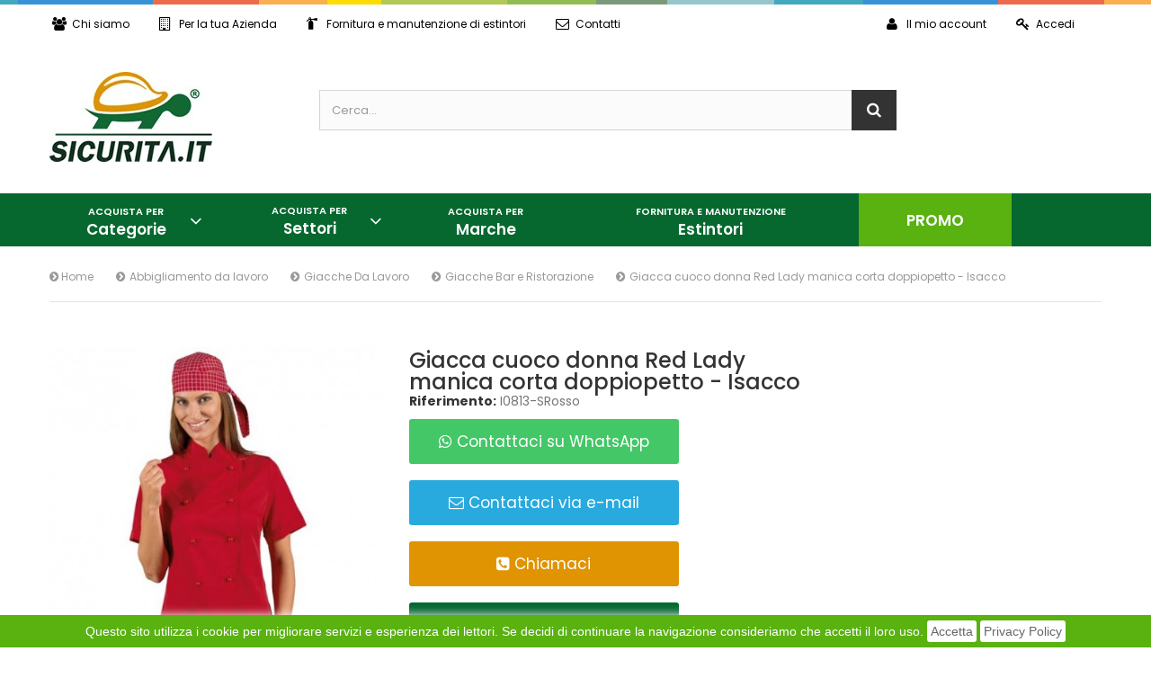

--- FILE ---
content_type: text/html; charset=utf-8
request_url: https://www.sicurita.it/giacche-bar-e-ristorazione/2781-giacca-cuoco-donna-red-lady-manica-corta-doppiopetto-isacco.html
body_size: 18759
content:
<!DOCTYPE HTML> <!--[if lt IE 7]><html class="no-js lt-ie9 lt-ie8 lt-ie7" lang="it-it"><![endif]--> <!--[if IE 7]><html class="no-js lt-ie9 lt-ie8 ie7" lang="it-it"><![endif]--> <!--[if IE 8]><html class="no-js lt-ie9 ie8" lang="it-it"><![endif]--> <!--[if gt IE 8]><html class="no-js ie9" lang="it-it"><![endif]--><html lang="it-it"><head><meta charset="utf-8" /><title>Giacca cuoco donna Red Lady manica corta doppiopetto - Isacco - SICURITA.it</title><meta name="description" content="giacca cuoco red lady, giacca cuoco donna manica corta, giacca cuoco donna doppiopetto, abbigliamento da lavoro massafra, giacca cuoco donna isacco" /><meta name="generator" content="PrestaShop" /><meta name="robots" content="index,follow" /><meta name="viewport" content="width=device-width, minimum-scale=0.25, maximum-scale=1.6, initial-scale=1.0" /><meta name="apple-mobile-web-app-capable" content="yes" /><link rel="icon" type="image/vnd.microsoft.icon" href="/img/favicon.ico?1731002393" /><link rel="shortcut icon" type="image/x-icon" href="/img/favicon.ico?1731002393" /><link rel="stylesheet" href="https://use.fontawesome.com/releases/v5.0.13/css/all.css" integrity="sha384-DNOHZ68U8hZfKXOrtjWvjxusGo9WQnrNx2sqG0tfsghAvtVlRW3tvkXWZh58N9jp" crossorigin="anonymous"><link rel="stylesheet" href="https://www.sicurita.it/themes/sicurita-2018/cache/v_315_967e55ee4359b9479c508f6e1c29ffb3_all.css" type="text/css" media="all" /><link rel="stylesheet" href="https://www.sicurita.it/themes/sicurita-2018/cache/v_315_9244fc2fd41d24ea015eff317b87e8bd_print.css" type="text/css" media="print" /><meta property="og:type" content="product" /><meta property="og:url" content="https://www.sicurita.it/giacche-bar-e-ristorazione/2781-giacca-cuoco-donna-red-lady-manica-corta-doppiopetto-isacco.html" /><meta property="og:title" content="Giacca cuoco donna Red Lady manica corta doppiopetto - Isacco - SICURITA.it" /><meta property="og:site_name" content="SICURITA.it" /><meta property="og:description" content="giacca cuoco red lady, giacca cuoco donna manica corta, giacca cuoco donna doppiopetto, abbigliamento da lavoro massafra, giacca cuoco donna isacco" /><meta property="og:image" content="https://www.sicurita.it/6167-large_default/giacca-cuoco-donna-red-lady-manica-corta-doppiopetto-isacco.jpg" /><meta property="product:pretax_price:amount" content="26.22" /><meta property="product:pretax_price:currency" content="EUR" /><meta property="product:price:amount" content="32" /><meta property="product:price:currency" content="EUR" /><link href='https://fonts.googleapis.com/css?family=Poppins:400,300,500,600,700' rel='stylesheet' type='text/css'><link href='https://fonts.googleapis.com/css?family=Poppins:400,300,500,600,700' rel='stylesheet' type='text/css'><style type="text/css">body,
			h1, h2, h3, h4, h5, h6, .h1, .h2, .h3, .h4, .h5, .h6{
			font-family:Poppins;
			} 
			.fontcustom1{
			font-family:Poppins !important;
			}
							body {
			font-family:Poppins;
			}
			.fontcustom2{
			font-family:Poppins !important;
			}</style>   <noscript><img height="1" width="1" style="display:none" src="https://www.facebook.com/tr?id=689206958467619&ev=PageView&noscript=1" /></noscript><link rel="stylesheet" href="https://www.sicurita.it/themes/sicurita-2018/css/addition.css" type="text/css"/>  <link rel="stylesheet" href="//fonts.googleapis.com/css?family=Open+Sans:300,600&amp;subset=latin,latin-ext" type="text/css" media="all" /> <!--[if IE 8]> 
<script src="https://oss.maxcdn.com/libs/html5shiv/3.7.0/html5shiv.js"></script> 
<script src="https://oss.maxcdn.com/libs/respond.js/1.3.0/respond.min.js"></script> <![endif]-->      </head>    <body id="product" itemscope itemtype="http://schema.org/WebPage" class="product product-2781 product-giacca-cuoco-donna-red-lady-manica-corta-doppiopetto-isacco category-241 category-Giacche-Bar-e-Ristorazione hide-left-column hide-right-column lang_it"><div id="page"><div class="header-container"> <header id="header"><div class="nav"><div class="container"><div><div class="header_user" style="float:left !important;"> <a href="/content/4-chi-siamo" title="Chi siamo" rel="nofollow"> <i class="icon-users"></i>Chi siamo </a> <a href="/content/12-aziende-e-pubbliche-amministrazioni" rel="nofollow" title="Per la tua Azienda"> <i class="icon-building-o"></i>Per la tua Azienda </a> <a href="https://www.sicurita.it/fornitura-e-manutenzione-di-estintori" title="Chi siamo" rel="nofollow"> <i class="icon-fire-extinguisher"></i>Fornitura e manutenzione di estintori </a> <a href="/contattaci" title="Contattaci" rel="nofollow"> <i class="icon-envelope-o"></i>Contatti </a></div><div class="header_user header_right"> <a href="https://www.sicurita.it/mio-account-sicurita" title="Vedi il mio account" rel="nofollow"> <i class="icon-user"></i>Il mio account </a> <a class="login" href="https://www.sicurita.it/mio-account-sicurita" rel="nofollow" title="Accedi al tuo account cliente"> <i class="icon-key"></i>Accedi </a></div></div></div></div><div class="header_center"><div class="container"><div class="row"><div id="header_logo" class="col-xs-12 col-md-3"> <a href="https://www.sicurita.it/" title="SICURITA.it"> <img class="logo img-responsive" src="https://www.sicurita.it/img/leo-best-buy-logo-1528477135.jpg" alt="SICURITA.it" width="181" height="100"/> </a></div> <script type="application/ld+json">{
    "@context": "http://schema.org",
    "@type": "WebSite",
    "url": "https://www.sicurita.it/",
    "potentialAction":
    {
        "@type": "SearchAction",
        "target": "https://www.sicurita.it/module/ambjolisearch/jolisearch?search_query={search_query}",
        "query-input": "required name=search_query"
    }
}</script> <div id="search_block_top" class="jolisearch col-sm-4 clearfix"><form method="get" action="https://www.sicurita.it/module/ambjolisearch/jolisearch" id="searchbox"><input class="search_query form-control ac_input" type="text" id="search_query_top" name="search_query" value="" data-autocomplete-mode="1" data-autocomplete="https://www.sicurita.it/module/ambjolisearch/jolisearch" data-lang="5" data-manufacturer="Produttori" data-product="Prodotti" data-category="Categorie" data-minwordlen="3" data-no-results-found="Nessun risultato" data-more-results="Altri risultati »" placeholder="Cerca..." data-position='{"my": "left top", "at": "left bottom"}' /><button type="submit" class="button btn btn-default button-search"> <span>Cerca</span> </button></form></div></div></div></div><div class="header_bottom"><div class="container"><div class="row"><div class="pt_custommenu_mobile col-xs-12 visible-xs"><div class="navbar"><div id="navbar-inner" class="navbar-inner navbar-inactive"> <a class="btn-navbar">Categorie</a><ul id="pt_custommenu_itemmobile" class="tree dhtml mobilemenu nav-collapse collapse"><li > <a href="https://www.sicurita.it/263-dispositivi-emergenza-virus" title="Anche noi di Sicurita.it , data l’emergenza covid19 , abbiamo deciso di creare una nuova categoria : “ PRODOTTI EMERGENZA VIRUS ”, che dia la possibilità’ sia alle aziende che ai privati di acquistare in modo pratico e veloce tutti i dispositivi di sicurezza adatti e indispensabili in particolare in questo periodo di emergenza sanitaria ma in generale in ogni circostanza. Tutte le aziende già operative e le aziende che riapriranno nelle prossime settimane, dovranno adottare un nuovo protocollo e mettere in atto delle nuove norme di comportamento che non si era abituati ad adottare ma che in questo contesto storico è doveroso intraprendere per mettere in sicurezza se stessi, i propri lavoratori, e i propri clienti. Questa categoria verrà aggiornata quotidianamente integrando eventuali prodotti che attualmente a causa dell’emergenza sono difficili da reperire (come tute e camici in TNT, copriscarpe, guanti monouso, occhiali) cosi da poter assicurarne la disponibilità."> Dispositivi Emergenza Virus </a><ul><li > <a href="https://www.sicurita.it/264-segnaletica" title=""> Segnaletica </a></li><li > <a href="https://www.sicurita.it/265-igiene-e-accessori" title=""> Igiene e Accessori </a></li><li > <a href="https://www.sicurita.it/266-dispositivi-di-protezione-individuale" title=""> Dispositivi di protezione Individuale </a></li><li class="last"> <a href="https://www.sicurita.it/267-dispositivi-di-protezione-collettiva" title=""> Dispositivi di protezione Collettiva </a></li></ul></li><li > <a href="https://www.sicurita.it/124-Calzature-di-sicurezza" title=""> Calzature di sicurezza </a><ul><li > <a href="https://www.sicurita.it/199-calze-e-accessori" title=""> Calze e Accessori </a></li><li > <a href="https://www.sicurita.it/156-Ghette" title=""> Ghette </a></li><li > <a href="https://www.sicurita.it/125-Stivali" title=""> Stivali </a></li><li > <a href="https://www.sicurita.it/126-Zoccoli-e-sandali" title=""> Zoccoli e sandali </a></li><li > <a href="https://www.sicurita.it/135-Scarpe-alte" title=""> Scarpe alte </a></li><li class="last"> <a href="https://www.sicurita.it/136-Scarpe-basse" title=""> Scarpe basse </a></li></ul></li><li > <a href="https://www.sicurita.it/127-Pronto-soccorso" title=""> Pronto soccorso </a><ul><li > <a href="https://www.sicurita.it/258-Accessori" title=""> Accessori </a></li><li > <a href="https://www.sicurita.it/194-Rianimazione" title=""> Rianimazione </a></li><li > <a href="https://www.sicurita.it/128-Armadietti" title=""> Armadietti </a></li><li > <a href="https://www.sicurita.it/133-Valigette" title=""> Valigette </a></li><li class="last"> <a href="https://www.sicurita.it/172-Kit-di-reintegro" title=""> Kit di reintegro </a></li></ul></li><li > <a href="https://www.sicurita.it/129-Abbigliamento-da-lavoro" title=""> Abbigliamento da lavoro </a><ul><li > <a href="https://www.sicurita.it/211-Pantaloni-Da-Lavoro" title=""> Pantaloni Da Lavoro </a><ul><li > <a href="https://www.sicurita.it/213-Pantaloni-Industria-e-Artigianato" title=""> Pantaloni Industria e Artigianato </a></li><li > <a href="https://www.sicurita.it/231-Pantaloni-Sanitario-e-Ospedaliero" title=""> Pantaloni Sanitario e Ospedaliero </a></li><li > <a href="https://www.sicurita.it/250-Pantaloni-Hotel-e-Sala" title=""> Pantaloni Hotel e Sala </a></li><li > <a href="https://www.sicurita.it/251-Pantaloni-Estetica" title=""> Pantaloni Estetica </a></li><li class="last"> <a href="https://www.sicurita.it/212-Pantaloni-Bar-e-Ristorazione" title=""> Pantaloni Bar e Ristorazione </a></li></ul></li><li > <a href="https://www.sicurita.it/245-Gonne-Da-Lavoro" title=""> Gonne Da Lavoro </a></li><li > <a href="https://www.sicurita.it/253-Salopette-Pettorine-Da-Lavoro" title=""> Salopette Pettorine Da Lavoro </a></li><li > <a href="https://www.sicurita.it/254-T-shirt-e-Polo-da-Lavoro" title=""> T-shirt e Polo da Lavoro </a></li><li > <a href="https://www.sicurita.it/255-Tute-Da-Lavoro" title=""> Tute Da Lavoro </a></li><li > <a href="https://www.sicurita.it/220-Camici-Da-Lavoro" title=""> Camici Da Lavoro </a><ul><li > <a href="https://www.sicurita.it/222-Camici-Sanitario-e-Ospedaliero" title=""> Camici Sanitario e Ospedaliero </a></li><li > <a href="https://www.sicurita.it/223-Camici-Hotel" title=""> Camici Hotel </a></li><li class="last"> <a href="https://www.sicurita.it/221-Camici-Industria-e-Artigianato" title=""> Camici Industria e Artigianato </a></li></ul></li><li > <a href="https://www.sicurita.it/240-Giacche-Da-Lavoro" title=""> Giacche Da Lavoro </a><ul><li > <a href="https://www.sicurita.it/242-Giacche-Industria-e-Artigianato" title=""> Giacche Industria e Artigianato </a></li><li > <a href="https://www.sicurita.it/243-Giacche-Hotel-e-Sala" title=""> Giacche Hotel e Sala </a></li><li class="last"> <a href="https://www.sicurita.it/241-Giacche-Bar-e-Ristorazione" class="selected" title=""> Giacche Bar e Ristorazione </a></li></ul></li><li > <a href="https://www.sicurita.it/209-Accessori-Da-Lavoro" title=""> Accessori Da Lavoro </a><ul><li > <a href="https://www.sicurita.it/256-Industria-e-Artigianato" title=""> Industria e Artigianato </a></li><li > <a href="https://www.sicurita.it/210-Sanitario-e-Ospedaliero" title=""> Sanitario e Ospedaliero </a></li><li > <a href="https://www.sicurita.it/217-Bar-e-Ristorazione" title=""> Bar e Ristorazione </a></li><li > <a href="https://www.sicurita.it/238-Hotel-e-Sala" title=""> Hotel e Sala </a></li><li class="last"> <a href="https://www.sicurita.it/249-Estetica" title=""> Estetica </a></li></ul></li><li > <a href="https://www.sicurita.it/214-Gilet-Da-Lavoro" title=""> Gilet Da Lavoro </a><ul><li > <a href="https://www.sicurita.it/244-Gilet-Industria-e-Artigianato" title=""> Gilet Industria e Artigianato </a></li><li class="last"> <a href="https://www.sicurita.it/215-Gilet-Hotel-e-Sala" title=""> Gilet Hotel e Sala </a></li></ul></li><li > <a href="https://www.sicurita.it/224-Casacche-Da-Lavoro" title=""> Casacche Da Lavoro </a><ul><li > <a href="https://www.sicurita.it/232-Casacche-Sanitario-e-Ospedaliero" title=""> Casacche Sanitario e Ospedaliero </a></li><li > <a href="https://www.sicurita.it/233-Casacche-Estetica" title=""> Casacche Estetica </a></li><li > <a href="https://www.sicurita.it/225-Casacche-Bar-e-Ristorazione" title=""> Casacche Bar e Ristorazione </a></li><li class="last"> <a href="https://www.sicurita.it/234-Casacche-Hotel-e-Sala" title=""> Casacche Hotel e Sala </a></li></ul></li><li > <a href="https://www.sicurita.it/226-Camicie-Da-Lavoro" title=""> Camicie Da Lavoro </a><ul><li > <a href="https://www.sicurita.it/228-Camicie-Hotel-e-Sala" title=""> Camicie Hotel e Sala </a></li><li > <a href="https://www.sicurita.it/229-Estetica" title=""> Estetica </a></li><li class="last"> <a href="https://www.sicurita.it/227-Camicie-Industria-e-Artigianato" title=""> Camicie Industria e Artigianato </a></li></ul></li><li > <a href="https://www.sicurita.it/207-Cappelli-Da-Lavoro" title=""> Cappelli Da Lavoro </a><ul><li > <a href="https://www.sicurita.it/219-Cappelli-Bar-e-Ristorazione" title=""> Cappelli Bar e Ristorazione </a></li><li > <a href="https://www.sicurita.it/230-Cappelli-Industria-e-Artigianato" title=""> Cappelli Industria e Artigianato </a></li><li > <a href="https://www.sicurita.it/208-Bandane" title=""> Bandane </a></li><li class="last"> <a href="https://www.sicurita.it/269-cappelli-sanitario-e-ospedaliero" title=""> Cappelli Sanitario e Ospedaliero </a></li></ul></li><li > <a href="https://www.sicurita.it/235-Grembiuli-Da-Lavoro" title=""> Grembiuli Da Lavoro </a><ul><li > <a href="https://www.sicurita.it/246-Grembiuli-Hotel-e-Sala" title=""> Grembiuli Hotel e Sala </a></li><li > <a href="https://www.sicurita.it/247-Grembiuli-Bar-e-Ristorazione" title=""> Grembiuli Bar e Ristorazione </a></li><li > <a href="https://www.sicurita.it/248-Grembiuli-Acciaio-e-Alluminio" title=""> Grembiuli Acciaio e Alluminio </a></li><li > <a href="https://www.sicurita.it/252-Grembiuli-Industria-e-Artigianato" title=""> Grembiuli Industria e Artigianato </a></li><li class="last"> <a href="https://www.sicurita.it/236-Estetica" title=""> Estetica </a></li></ul></li><li > <a href="https://www.sicurita.it/237-Impermeabili-Da-Lavoro" title=""> Impermeabili Da Lavoro </a></li><li > <a href="https://www.sicurita.it/239-Felpe-e-Pile-da-Lavoro" title=""> Felpe e Pile da Lavoro </a></li><li class="last"> <a href="https://www.sicurita.it/216-Giubbotti-Da-Lavoro" title=""> Giubbotti Da Lavoro </a></li></ul></li><li > <a href="https://www.sicurita.it/131-Protezione-capo-e-anticaduta" title=""> Protezione capo e anticaduta </a><ul><li > <a href="https://www.sicurita.it/177-Cappelli-e-Copricapo" title=""> Cappelli e Copricapo </a></li><li > <a href="https://www.sicurita.it/132-Elmetti-e-Accessori" title=""> Elmetti e Accessori </a></li><li > <a href="https://www.sicurita.it/146-Imbracatura-e-Accessori" title=""> Imbracatura e Accessori </a></li><li class="last"> <a href="https://www.sicurita.it/167-Kit-anticaduta" title=""> Kit anticaduta </a></li></ul></li><li > <a href="https://www.sicurita.it/138-Segnaletica-Aziendale" title=""> Segnaletica Aziendale </a><ul><li > <a href="https://www.sicurita.it/189-Segnaletica-Stradale" title=""> Segnaletica Stradale </a></li><li > <a href="https://www.sicurita.it/186-Cartelli-adesivi" title=""> Cartelli adesivi </a></li><li > <a href="https://www.sicurita.it/143-Pericolo" title=""> Pericolo </a></li><li > <a href="https://www.sicurita.it/144-Divieto" title=""> Divieto </a></li><li > <a href="https://www.sicurita.it/139-Antincendio" title=""> Antincendio </a></li><li > <a href="https://www.sicurita.it/140-Salvataggio" title=""> Salvataggio </a></li><li > <a href="https://www.sicurita.it/141-Obbligo" title=""> Obbligo </a></li><li > <a href="https://www.sicurita.it/142-Segnaletica-Bordo-Macchine" title=""> Segnaletica Bordo Macchine </a></li><li class="last"> <a href="https://www.sicurita.it/259-accessori" title=""> Accessori </a></li></ul></li><li > <a href="https://www.sicurita.it/148-Protezione-udito-e-vie-respiratorie" title=""> Protezione udito e vie respiratorie </a><ul><li > <a href="https://www.sicurita.it/149-Cuffie" title=""> Cuffie </a></li><li > <a href="https://www.sicurita.it/151-Tappi" title=""> Tappi </a></li><li > <a href="https://www.sicurita.it/154-Filtri" title=""> Filtri </a></li><li > <a href="https://www.sicurita.it/169-Maschere" title=""> Maschere </a></li><li class="last"> <a href="https://www.sicurita.it/174-Respiratori" title=""> Respiratori </a></li></ul></li><li > <a href="https://www.sicurita.it/158-Guanti-da-lavoro" title=""> Guanti da lavoro </a><ul><li > <a href="https://www.sicurita.it/196-Touchscreen" title=""> Touchscreen </a></li><li > <a href="https://www.sicurita.it/183-Guanti-rischio-speciale" title=""> Guanti rischio speciale </a></li><li > <a href="https://www.sicurita.it/163-Guanti-rischio-chimico" title=""> Guanti rischio chimico </a></li><li > <a href="https://www.sicurita.it/164-Guanti-monouso" title=""> Guanti monouso </a></li><li > <a href="https://www.sicurita.it/165-Guanti-in-pelle" title=""> Guanti in pelle </a></li><li > <a href="https://www.sicurita.it/166-Guanti-uso-alimentare" title=""> Guanti uso alimentare </a></li><li > <a href="https://www.sicurita.it/168-Manicotti" title=""> Manicotti </a></li><li > <a href="https://www.sicurita.it/159-Guanti-anticalore" title=""> Guanti anticalore </a></li><li > <a href="https://www.sicurita.it/160-Guanti-rischio-meccanico" title=""> Guanti rischio meccanico </a></li><li > <a href="https://www.sicurita.it/161-Guanti-antitaglio" title=""> Guanti antitaglio </a></li><li class="last"> <a href="https://www.sicurita.it/268-guanti-giardinaggio" title=""> Guanti Giardinaggio </a></li></ul></li><li > <a href="https://www.sicurita.it/170-Protezione-occhi-e-viso" title=""> Protezione occhi e viso </a><ul><li > <a href="https://www.sicurita.it/193-Visiere" title=""> Visiere </a></li><li class="last"> <a href="https://www.sicurita.it/171-Occhiali" title=""> Occhiali </a></li></ul></li><li > <a href="https://www.sicurita.it/200-tovagliato-e-accessori" title=""> Tovagliato e Accessori </a><ul><li > <a href="https://www.sicurita.it/201-tovaglie-antimacchia-" title=""> Tovaglie antimacchia </a></li><li > <a href="https://www.sicurita.it/202-cestini-porta-pane" title=""> Cestini porta pane </a></li><li class="last"> <a href="https://www.sicurita.it/204-tovaglie-tinta-unita-" title=""> Tovaglie tinta unita </a></li></ul></li><li > <a href="https://www.sicurita.it/205-grembiuli-scuola-" title=""> Grembiuli Scuola </a></li><li > <a href="https://www.sicurita.it/257-offerte-della-settimana" title=""> Offerte della settimana </a></li><li class="last"> <a href="https://www.sicurita.it/271-manutenzione" title=""> Manutenzione </a></li></ul>  </div></div></div><div class="col-xs-12 col-sm-3 col-md-2"><div class="pt_vegamenu hidden-xs"><div class="pt_vmegamenu_title"><h3> <span class="txt1">Acquista per</span> <span class="txt2">Categorie</span></h3></div><div id="pt_vmegamenu" class="pt_vegamenu_cate"><div id="ver_pt_menu263" class="pt_menu" ><div class="parentMenu"> <a href="https://www.sicurita.it/263-dispositivi-emergenza-virus"> <span>Dispositivi Emergenza Virus</span> </a></div><div class="wrap-popup"><div id="ver_popup263" class="popup"><div class="box-popup"><div class="block1"><div class="column last col1" style="float:left;"><div class="itemMenu level1"><a class="itemMenuName level3 nochild" href="https://www.sicurita.it/264-segnaletica"><span>Segnaletica</span></a><a class="itemMenuName level3 nochild" href="https://www.sicurita.it/265-igiene-e-accessori"><span>Igiene&nbsp;e&nbsp;Accessori</span></a><a class="itemMenuName level3 nochild" href="https://www.sicurita.it/266-dispositivi-di-protezione-individuale"><span>Dispositivi&nbsp;di&nbsp;protezione&nbsp;Individuale</span></a><a class="itemMenuName level3 nochild" href="https://www.sicurita.it/267-dispositivi-di-protezione-collettiva"><span>Dispositivi&nbsp;di&nbsp;protezione&nbsp;Collettiva</span></a></div></div><div class="clearBoth"></div></div></div></div></div></div><div id="ver_pt_menu129" class="pt_menu" ><div class="parentMenu"> <a href="https://www.sicurita.it/129-Abbigliamento-da-lavoro"> <span>Abbigliamento da lavoro</span> </a></div><div class="wrap-popup"><div id="ver_popup129" class="popup"><div class="box-popup"><div class="block1"><div class="column last col1" style="float:left;"><div class="itemMenu level1"><a class="itemMenuName level3 nochild" href="https://www.sicurita.it/211-Pantaloni-Da-Lavoro"><span>Pantaloni&nbsp;Da&nbsp;Lavoro</span></a><a class="itemMenuName level3 nochild" href="https://www.sicurita.it/245-Gonne-Da-Lavoro"><span>Gonne&nbsp;Da&nbsp;Lavoro</span></a><a class="itemMenuName level3 nochild" href="https://www.sicurita.it/253-Salopette-Pettorine-Da-Lavoro"><span>Salopette&nbsp;Pettorine&nbsp;Da&nbsp;Lavoro</span></a><a class="itemMenuName level3 nochild" href="https://www.sicurita.it/254-T-shirt-e-Polo-da-Lavoro"><span>T-shirt&nbsp;e&nbsp;Polo&nbsp;da&nbsp;Lavoro</span></a><a class="itemMenuName level3 nochild" href="https://www.sicurita.it/255-Tute-Da-Lavoro"><span>Tute&nbsp;Da&nbsp;Lavoro</span></a><a class="itemMenuName level3 nochild" href="https://www.sicurita.it/220-Camici-Da-Lavoro"><span>Camici&nbsp;Da&nbsp;Lavoro</span></a><a class="itemMenuName level3 nochild" href="https://www.sicurita.it/240-Giacche-Da-Lavoro"><span>Giacche&nbsp;Da&nbsp;Lavoro</span></a><a class="itemMenuName level3 nochild" href="https://www.sicurita.it/209-Accessori-Da-Lavoro"><span>Accessori&nbsp;Da&nbsp;Lavoro</span></a><a class="itemMenuName level3 nochild" href="https://www.sicurita.it/214-Gilet-Da-Lavoro"><span>Gilet&nbsp;Da&nbsp;Lavoro</span></a><a class="itemMenuName level3 nochild" href="https://www.sicurita.it/224-Casacche-Da-Lavoro"><span>Casacche&nbsp;Da&nbsp;Lavoro</span></a><a class="itemMenuName level3 nochild" href="https://www.sicurita.it/226-Camicie-Da-Lavoro"><span>Camicie&nbsp;Da&nbsp;Lavoro</span></a><a class="itemMenuName level3 nochild" href="https://www.sicurita.it/207-Cappelli-Da-Lavoro"><span>Cappelli&nbsp;Da&nbsp;Lavoro</span></a><a class="itemMenuName level3 nochild" href="https://www.sicurita.it/235-Grembiuli-Da-Lavoro"><span>Grembiuli&nbsp;Da&nbsp;Lavoro</span></a><a class="itemMenuName level3 nochild" href="https://www.sicurita.it/237-Impermeabili-Da-Lavoro"><span>Impermeabili&nbsp;Da&nbsp;Lavoro</span></a><a class="itemMenuName level3 nochild" href="https://www.sicurita.it/239-Felpe-e-Pile-da-Lavoro"><span>Felpe&nbsp;e&nbsp;Pile&nbsp;da&nbsp;Lavoro</span></a><a class="itemMenuName level3 nochild" href="https://www.sicurita.it/216-Giubbotti-Da-Lavoro"><span>Giubbotti&nbsp;Da&nbsp;Lavoro</span></a></div></div><div class="clearBoth"></div></div></div></div></div></div><div id="ver_pt_menu124" class="pt_menu" ><div class="parentMenu"> <a href="https://www.sicurita.it/124-Calzature-di-sicurezza"> <span>Calzature di sicurezza</span> </a></div><div class="wrap-popup"><div id="ver_popup124" class="popup"><div class="box-popup"><div class="block1"><div class="column last col1" style="float:left;"><div class="itemMenu level1"><a class="itemMenuName level3 nochild" href="https://www.sicurita.it/199-calze-e-accessori"><span>Calze&nbsp;e&nbsp;Accessori</span></a><a class="itemMenuName level3 nochild" href="https://www.sicurita.it/156-Ghette"><span>Ghette</span></a><a class="itemMenuName level3 nochild" href="https://www.sicurita.it/125-Stivali"><span>Stivali</span></a><a class="itemMenuName level3 nochild" href="https://www.sicurita.it/126-Zoccoli-e-sandali"><span>Zoccoli&nbsp;e&nbsp;sandali</span></a><a class="itemMenuName level3 nochild" href="https://www.sicurita.it/135-Scarpe-alte"><span>Scarpe&nbsp;alte</span></a><a class="itemMenuName level3 nochild" href="https://www.sicurita.it/136-Scarpe-basse"><span>Scarpe&nbsp;basse</span></a></div></div><div class="clearBoth"></div></div></div></div></div></div><div id="ver_pt_menu205" class="pt_menu noSub"><div class="parentMenu"> <a href="https://www.sicurita.it/205-grembiuli-scuola-"> <span>Grembiuli Scuola </span> </a></div></div><div id="ver_pt_menu158" class="pt_menu" ><div class="parentMenu"> <a href="https://www.sicurita.it/158-Guanti-da-lavoro"> <span>Guanti da lavoro</span> </a></div><div class="wrap-popup"><div id="ver_popup158" class="popup"><div class="box-popup"><div class="block1"><div class="column last col1" style="float:left;"><div class="itemMenu level1"><a class="itemMenuName level3 nochild" href="https://www.sicurita.it/196-Touchscreen"><span>Touchscreen</span></a><a class="itemMenuName level3 nochild" href="https://www.sicurita.it/183-Guanti-rischio-speciale"><span>Guanti&nbsp;rischio&nbsp;speciale</span></a><a class="itemMenuName level3 nochild" href="https://www.sicurita.it/163-Guanti-rischio-chimico"><span>Guanti&nbsp;rischio&nbsp;chimico</span></a><a class="itemMenuName level3 nochild" href="https://www.sicurita.it/164-Guanti-monouso"><span>Guanti&nbsp;monouso</span></a><a class="itemMenuName level3 nochild" href="https://www.sicurita.it/165-Guanti-in-pelle"><span>Guanti&nbsp;in&nbsp;pelle</span></a><a class="itemMenuName level3 nochild" href="https://www.sicurita.it/166-Guanti-uso-alimentare"><span>Guanti&nbsp;uso&nbsp;alimentare</span></a><a class="itemMenuName level3 nochild" href="https://www.sicurita.it/168-Manicotti"><span>Manicotti</span></a><a class="itemMenuName level3 nochild" href="https://www.sicurita.it/159-Guanti-anticalore"><span>Guanti&nbsp;anticalore</span></a><a class="itemMenuName level3 nochild" href="https://www.sicurita.it/160-Guanti-rischio-meccanico"><span>Guanti&nbsp;rischio&nbsp;meccanico</span></a><a class="itemMenuName level3 nochild" href="https://www.sicurita.it/161-Guanti-antitaglio"><span>Guanti&nbsp;antitaglio</span></a><a class="itemMenuName level3 nochild" href="https://www.sicurita.it/268-guanti-giardinaggio"><span>Guanti&nbsp;Giardinaggio</span></a></div></div><div class="clearBoth"></div></div></div></div></div></div><div id="ver_pt_menu127" class="pt_menu" ><div class="parentMenu"> <a href="https://www.sicurita.it/127-Pronto-soccorso"> <span>Pronto soccorso</span> </a></div><div class="wrap-popup"><div id="ver_popup127" class="popup"><div class="box-popup"><div class="block1"><div class="column last col1" style="float:left;"><div class="itemMenu level1"><a class="itemMenuName level3 nochild" href="https://www.sicurita.it/258-Accessori"><span>Accessori</span></a><a class="itemMenuName level3 nochild" href="https://www.sicurita.it/194-Rianimazione"><span>Rianimazione</span></a><a class="itemMenuName level3 nochild" href="https://www.sicurita.it/128-Armadietti"><span>Armadietti</span></a><a class="itemMenuName level3 nochild" href="https://www.sicurita.it/133-Valigette"><span>Valigette</span></a><a class="itemMenuName level3 nochild" href="https://www.sicurita.it/172-Kit-di-reintegro"><span>Kit&nbsp;di&nbsp;reintegro</span></a></div></div><div class="clearBoth"></div></div></div></div></div></div><div id="ver_pt_menu131" class="pt_menu" ><div class="parentMenu"> <a href="https://www.sicurita.it/131-Protezione-capo-e-anticaduta"> <span>Protezione capo e anticaduta</span> </a></div><div class="wrap-popup"><div id="ver_popup131" class="popup"><div class="box-popup"><div class="block1"><div class="column last col1" style="float:left;"><div class="itemMenu level1"><a class="itemMenuName level3 nochild" href="https://www.sicurita.it/177-Cappelli-e-Copricapo"><span>Cappelli&nbsp;e&nbsp;Copricapo</span></a><a class="itemMenuName level3 nochild" href="https://www.sicurita.it/132-Elmetti-e-Accessori"><span>Elmetti&nbsp;e&nbsp;Accessori</span></a><a class="itemMenuName level3 nochild" href="https://www.sicurita.it/146-Imbracatura-e-Accessori"><span>Imbracatura&nbsp;e&nbsp;Accessori</span></a><a class="itemMenuName level3 nochild" href="https://www.sicurita.it/167-Kit-anticaduta"><span>Kit&nbsp;anticaduta</span></a></div></div><div class="clearBoth"></div></div></div></div></div></div><div id="ver_pt_menu170" class="pt_menu" ><div class="parentMenu"> <a href="https://www.sicurita.it/170-Protezione-occhi-e-viso"> <span>Protezione occhi e viso</span> </a></div><div class="wrap-popup"><div id="ver_popup170" class="popup"><div class="box-popup"><div class="block1"><div class="column last col1" style="float:left;"><div class="itemMenu level1"><a class="itemMenuName level3 nochild" href="https://www.sicurita.it/193-Visiere"><span>Visiere</span></a><a class="itemMenuName level3 nochild" href="https://www.sicurita.it/171-Occhiali"><span>Occhiali</span></a></div></div><div class="clearBoth"></div></div></div></div></div></div><div id="ver_pt_menu148" class="pt_menu" ><div class="parentMenu"> <a href="https://www.sicurita.it/148-Protezione-udito-e-vie-respiratorie"> <span>Protezione udito e vie respiratorie</span> </a></div><div class="wrap-popup"><div id="ver_popup148" class="popup"><div class="box-popup"><div class="block1"><div class="column last col1" style="float:left;"><div class="itemMenu level1"><a class="itemMenuName level3 nochild" href="https://www.sicurita.it/149-Cuffie"><span>Cuffie</span></a><a class="itemMenuName level3 nochild" href="https://www.sicurita.it/151-Tappi"><span>Tappi</span></a><a class="itemMenuName level3 nochild" href="https://www.sicurita.it/154-Filtri"><span>Filtri</span></a><a class="itemMenuName level3 nochild" href="https://www.sicurita.it/169-Maschere"><span>Maschere</span></a><a class="itemMenuName level3 nochild" href="https://www.sicurita.it/174-Respiratori"><span>Respiratori</span></a></div></div><div class="clearBoth"></div></div></div></div></div></div><div id="ver_pt_menu138" class="pt_menu" ><div class="parentMenu"> <a href="https://www.sicurita.it/138-Segnaletica-Aziendale"> <span>Segnaletica Aziendale</span> </a></div><div class="wrap-popup"><div id="ver_popup138" class="popup"><div class="box-popup"><div class="block1"><div class="column last col1" style="float:left;"><div class="itemMenu level1"><a class="itemMenuName level3 nochild" href="https://www.sicurita.it/189-Segnaletica-Stradale"><span>Segnaletica&nbsp;Stradale</span></a><a class="itemMenuName level3 nochild" href="https://www.sicurita.it/186-Cartelli-adesivi"><span>Cartelli&nbsp;adesivi</span></a><a class="itemMenuName level3 nochild" href="https://www.sicurita.it/143-Pericolo"><span>Pericolo</span></a><a class="itemMenuName level3 nochild" href="https://www.sicurita.it/144-Divieto"><span>Divieto</span></a><a class="itemMenuName level3 nochild" href="https://www.sicurita.it/139-Antincendio"><span>Antincendio</span></a><a class="itemMenuName level3 nochild" href="https://www.sicurita.it/140-Salvataggio"><span>Salvataggio</span></a><a class="itemMenuName level3 nochild" href="https://www.sicurita.it/141-Obbligo"><span>Obbligo</span></a><a class="itemMenuName level3 nochild" href="https://www.sicurita.it/142-Segnaletica-Bordo-Macchine"><span>Segnaletica&nbsp;Bordo&nbsp;Macchine</span></a><a class="itemMenuName level3 nochild" href="https://www.sicurita.it/259-accessori"><span>Accessori</span></a></div></div><div class="clearBoth"></div></div></div></div></div></div><div id="ver_pt_menu200" class="pt_menu" ><div class="parentMenu"> <a href="https://www.sicurita.it/200-tovagliato-e-accessori"> <span>Tovagliato e Accessori</span> </a></div><div class="wrap-popup"><div id="ver_popup200" class="popup"><div class="box-popup"><div class="block1"><div class="column last col1" style="float:left;"><div class="itemMenu level1"><a class="itemMenuName level3 nochild" href="https://www.sicurita.it/201-tovaglie-antimacchia-"><span>Tovaglie&nbsp;antimacchia&nbsp;</span></a><a class="itemMenuName level3 nochild" href="https://www.sicurita.it/202-cestini-porta-pane"><span>Cestini&nbsp;porta&nbsp;pane</span></a><a class="itemMenuName level3 nochild" href="https://www.sicurita.it/204-tovaglie-tinta-unita-"><span>Tovaglie&nbsp;tinta&nbsp;unita&nbsp;</span></a></div></div><div class="clearBoth"></div></div></div></div></div></div></div><div class="clearfix"></div></div></div>  <div class="iqitmegamenu-wrapper col-xs-12 col-sm-3 col-md-2 cbp-hor-width-1 clearfix"><div id="iqitmegamenu-horizontal" class="iqitmegamenu cbp-nosticky " role="navigation"><div class="container"> <nav id="cbp-hrmenu" class="cbp-hrmenu cbp-horizontal cbp-hrsub-narrow cbp-fade-slide-bottom cbp-arrowed "><ul><li class="cbp-hrmenu-tab cbp-hrmenu-tab-2 cbp-has-submeu"> <a href="https://www.sicurita.it/content/19-cerca-per-settore" ><span class="cbp-tab-title" style="padding:10px 20px 9px; font-family:Poppins !important;"><span style="font-size:11px; font-weight:600;line-height:20px;">ACQUISTA PER</span><span style="font-size:17px; font-weight:600;line-height:20px;text-transform: capitalize !important;">Settori</span><p class="delete-text"> ACQUISA PER SETTORI <i class="icon fa icon-angle-down cbp-submenu-aindicator"></i></span> </a><div class="cbp-hrsub col-xs-12"><div class="cbp-triangle-container"><div class="cbp-triangle-top"></div><div class="cbp-triangle-top-back"></div></div><div class="cbp-hrsub-inner"><div class="row menu_row menu-element first_rows menu-element-id-1"><div class="col-xs-3 cbp-menu-column cbp-menu-element menu-element-id-2 " ><div class="cbp-menu-column-inner"> <a href="https://www.sicurita.it/cerca?tag=Agricoltura+e+Pesca" class="cbp-column-title">Agricoltura e Pesca </a> <a href="https://www.sicurita.it/cerca?tag=Agricoltura+e+Pesca"> <img src="https://www.sicurita.it/img/cms/icona-agricoltura-e-pesca.jpg" class="img-responsive cbp-banner-image" width="72" height="72" /> </a></div></div><div class="col-xs-3 cbp-menu-column cbp-menu-element menu-element-id-3 " ><div class="cbp-menu-column-inner"> <a href="https://www.sicurita.it/cerca?tag=alberghiero+e+ristorativo" class="cbp-column-title">Alberghiero e Ristorativo </a> <a href="https://www.sicurita.it/cerca?tag=alberghiero+e+ristorativo"> <img src="https://www.sicurita.it/img/cms/icona-alberghiero-e-ristorativo.jpg" class="img-responsive cbp-banner-image" width="72" height="72" /> </a></div></div><div class="col-xs-3 cbp-menu-column cbp-menu-element menu-element-id-4 " ><div class="cbp-menu-column-inner"> <a href="https://www.sicurita.it/cerca?tag=edilizia" class="cbp-column-title">Edilizia </a> <a href="https://www.sicurita.it/cerca?tag=edilizia"> <img src="https://www.sicurita.it/img/cms/icona-edilizia.jpg" class="img-responsive cbp-banner-image" width="72" height="72" /> </a></div></div><div class="col-xs-3 cbp-menu-column cbp-menu-element menu-element-id-5 " ><div class="cbp-menu-column-inner"> <a href="https://www.sicurita.it/cerca?tag=estetica+e+pulizia" class="cbp-column-title">Estetica e Pulizia </a> <a href="https://www.sicurita.it/cerca?tag=estetica+e+pulizia"> <img src="https://www.sicurita.it/img/cms/icona-estetica-e-pulizia.jpg" class="img-responsive cbp-banner-image" width="72" height="72" /> </a></div></div><div class="col-xs-3 cbp-menu-column cbp-menu-element menu-element-id-6 " ><div class="cbp-menu-column-inner"> <a href="https://www.sicurita.it/cerca?tag=industria+e+artigianato" class="cbp-column-title">Industria e Artigianato </a> <a href="https://www.sicurita.it/cerca?tag=industria+e+artigianato"> <img src="https://www.sicurita.it/img/cms/icona-industria-e-artigianato.jpg" class="img-responsive cbp-banner-image" width="72" height="72" /> </a></div></div><div class="col-xs-3 cbp-menu-column cbp-menu-element menu-element-id-7 " ><div class="cbp-menu-column-inner"> <a href="https://www.sicurita.it/cerca?tag=sanitario" class="cbp-column-title">Sanitario </a> <a href="https://www.sicurita.it/cerca?tag=sanitario"> <img src="https://www.sicurita.it/img/cms/icona-sanitario.jpg" class="img-responsive cbp-banner-image" width="72" height="72" /> </a></div></div><div class="col-xs-3 cbp-menu-column cbp-menu-element menu-element-id-8 " ><div class="cbp-menu-column-inner"> <a href="https://www.sicurita.it/cerca?tag=terziario+e+servizi" class="cbp-column-title">Terziario e Servizi </a> <a href="https://www.sicurita.it/cerca?tag=terziario+e+servizi"> <img src="https://www.sicurita.it/img/cms/icona-terziario-e-servizi.jpg" class="img-responsive cbp-banner-image" width="72" height="72" /> </a></div></div></div></div></div></li></ul> </nav></div><div id="iqitmegamenu-mobile"><div id="iqitmegamenu-shower" class="clearfix"><div class="container"><div class="iqitmegamenu-icon"><i class="icon fa icon-reorder"></i></div> <span>Menu</span></div></div><div class="cbp-mobilesubmenu"><div class="container"><ul id="iqitmegamenu-accordion" class="iqitmegamenu-accordion"><li><a href="https://www.sicurita.it/content/19-cerca-per-settore">Cerca per settore</a></li></ul></div></div></div></div></div>  <div class="mod_custommenu_mobile col-xs-12 visible-xs"><div class="navbar"><div id="navbar-mod" class="navbar-mod"> <a id="test" class="btn-navbar-3">SETTORI</a><ul id="myDIV" class="tree mobilemenu nav-collapse collapse dynamized" style="display: none;"><li> <a href="https://www.sicurita.it/cerca?tag=Agricoltura+e+Pesca" title=""> Agricoltura e Pesca </a></li><li> <a href="https://www.sicurita.it/cerca?tag=alberghiero+e+ristorativo" title=""> Alberghiero e Ristorativo </a></li><li> <a href="https://www.sicurita.it/cerca?tag=estetica+e+pulizia" title=""> Edilizia </a></li><li> <a href="https://www.sicurita.it/cerca?tag=estetica+e+pulizia" title=""> Estetica e Pulizia </a></li><li> <a href="https://www.sicurita.it/cerca?tag=sanitario" title=""> Industria e Artigianato </a></li><li> <a href="https://www.sicurita.it/cerca?tag=sanitario" title=""> Sanitario </a></li><li> <a href="https://www.sicurita.it/cerca?tag=terziario+e+servizi" title=""> Terziario e Servizi </a></li></ul></div></div></div><style>.contact_header_out{
display:none !important;
}</style><div class="col-xs-12 col-sm-2 col-md-2"> <a class="test" href="https://www.sicurita.it/marchi"><div class="pt_modmenu hidden-xs"><div class="pt_modmenu_title"><h3> <span class="txt1">Acquista per</span> <span class="txt2">Marche</span></h3></div></div> </a></div><div class="col-xs-12 col-sm-3 col-md-3"> <a class="test" href="https://www.sicurita.it/fornitura-e-manutenzione-di-estintori"><div class="pt_modmenu hidden-xs"><div class="pt_modmenu_title"><h3> <span class="txt1">Fornitura e manutenzione</span> <span class="txt2">Estintori</span></h3></div></div> </a></div><a class="test" href="https://www.sicurita.it/marchi"><div class="mod_custommenu_mobile col-xs-12 visible-xs"><div class="navbar"><div class="navbar-mod"> <span class="btn-navbar-2">Marche</span></div></div></div> </a><div class="nav-container" style="display:none;"><div id="pt_custommenu" class="pt_custommenu"><div id="pt_menu_home" class="pt_menu"><div class="parentMenu"><a class="fontcustom2" href="/"><span>Home</span></a></div></div><div class ="pt_menu pt_menu_cms"><div class="parentMenu" ><a class="fontcustom2" href="https://www.sicurita.it/content/4-chi-siamo"><span>Chi Siamo</span></a></div></div><div class ="pt_menu pt_menu_cms"><div class="parentMenu" ><a class="fontcustom2" href="https://www.sicurita.it/content/12-aziende-e-pubbliche-amministrazioni"><span>Aziende e P.A.</span></a></div></div><div id ="pt_menu_link" class ="pt_menu"><div class="parentMenu" ><a class="fontcustom2" href="marchi"><span>Marchi</span></a></div></div><div id ="pt_menu_link" class ="pt_menu"><div class="parentMenu" ><a class="fontcustom2" href="/contattaci"><span>Contatti</span></a></div></div></div></div>  <div class="col-xs-12 col-sm-2 col-md-2"> <a class="test" href="https://www.sicurita.it/prodotti-in-offerta"><div class="pt_modmenu hidden-xs"><div class="pt_modmenu_title" style="text-align:center;background:#59b210 !important;"><h3> <span class="txt2 alternative">PROMO</span></h3></div></div> </a></div><div class="contact_header_out hidden-xs hidden-sm col-md-3"><div id="contact_block_header"><span class="icon-phone hidden-md"></span><div class="tel"><span class="txt1">Chiama o scrivi al </span><span class="txt2">333.6150990</span></div></div></div></div></div></div> </header></div><div class="columns-container"><div id="columns" class="container"><div id="slider_row" class="row"></div><div class="row"><div id="center_column" class="center_column col-xs-12 col-sm-12"><div class="breadcrumb_container"><div class="container"><div id="themejs-breadcrumb" class="breadcrumb clearfix "> <a class="home" href="http://www.sicurita.it/" title="Torna alla Home"><i class="icon-chevron-circle-right"></i> Home</a> <span class="navigation-pipe" >&#47;</span> <a href="https://www.sicurita.it/129-Abbigliamento-da-lavoro" title="Abbigliamento da lavoro" data-gg="">Abbigliamento da lavoro</a><span class="navigation-pipe">></span><a href="https://www.sicurita.it/240-Giacche-Da-Lavoro" title="Giacche Da Lavoro" data-gg="">Giacche Da Lavoro</a><span class="navigation-pipe">></span><a href="https://www.sicurita.it/241-Giacche-Bar-e-Ristorazione" title="Giacche Bar e Ristorazione" data-gg="">Giacche Bar e Ristorazione</a><span class="navigation-pipe">></span>Giacca cuoco donna Red Lady manica corta doppiopetto - Isacco</div></div></div><div itemscope itemtype="https://schema.org/Product"><meta itemprop="url" content="https://www.sicurita.it/giacche-bar-e-ristorazione/2781-giacca-cuoco-donna-red-lady-manica-corta-doppiopetto-isacco.html"><div class="primary_block row"><div class="container"><div class="top-hr"></div></div><div class="pb-left-column col-xs-12 col-sm-4 "><div id="image-block" class="clearfix"> <span id="view_full_size"> <a class="jqzoom" title="Giacca cuoco donna Red Lady manica corta doppiopetto - Isacco" rel="gal1" href="https://www.sicurita.it/6167-thickbox_default/giacca-cuoco-donna-red-lady-manica-corta-doppiopetto-isacco.jpg"> <img itemprop="image" src="https://www.sicurita.it/6167-large_default/giacca-cuoco-donna-red-lady-manica-corta-doppiopetto-isacco.jpg" title="Giacca cuoco donna Red Lady manica corta doppiopetto - Isacco" alt="Giacca cuoco donna Red Lady manica corta doppiopetto - Isacco"/> </a> </span></div><div id="views_block" class="clearfix hidden"><div id="thumbs_list"><ul id="thumbs_list_frame"><li id="thumbnail_6167" class="last"> <a href="javascript:void(0);" rel="{gallery: 'gal1', smallimage: 'https://www.sicurita.it/6167-large_default/giacca-cuoco-donna-red-lady-manica-corta-doppiopetto-isacco.jpg',largeimage: 'https://www.sicurita.it/6167-thickbox_default/giacca-cuoco-donna-red-lady-manica-corta-doppiopetto-isacco.jpg'}" title="Giacca cuoco donna Red Lady manica corta doppiopetto - Isacco"> <img class="img-responsive" id="thumb_6167" src="https://www.sicurita.it/6167-cart_default/giacca-cuoco-donna-red-lady-manica-corta-doppiopetto-isacco.jpg" alt="Giacca cuoco donna Red Lady manica corta doppiopetto - Isacco" title="Giacca cuoco donna Red Lady manica corta doppiopetto - Isacco" height="80" width="80" itemprop="image" /> </a></li></ul></div></div></div><div class="pb-center-column pb-right-column col-xs-12 col-sm-5 "><h1 itemprop="name">Giacca cuoco donna Red Lady manica corta doppiopetto - Isacco</h1><p class="socialsharing_product list-inline no-print"> <button data-type="twitter" type="button" class="btn btn-default btn-twitter social-sharing"> <i class="icon-twitter"></i> Twitta </button> <button data-type="facebook" type="button" class="btn btn-default btn-facebook social-sharing"> <i class="icon-facebook"></i> Condividi </button> <button data-type="pinterest" type="button" class="btn btn-default btn-pinterest social-sharing"> <i class="icon-pinterest"></i> Pinterest </button></p><p id="product_reference"> <label>Riferimento: </label> <span class="editable" itemprop="sku" content="I0813"></span></p><p id="product_condition"> <label>Condizioni: </label><link itemprop="itemCondition" href="https://schema.org/NewCondition"/> <span class="editable">Nuovo prodotto</span></p><div id="oosHook"></div><style>#send_friend_button,#product_condition,.socialsharing_product {
display:none;
}

.wa {
	background-color:#44c767;
	border-radius:3px;
	display:inline-block;
	cursor:pointer;
	color:#ffffff;
	font-size:17px;
	padding:16px 31px;
	text-decoration:none;
	width:300px;
    text-align: center;

}
.wa:hover {
	background-color:#5cbf2a;
}
.wa:active {
	position:relative;
	top:1px;
}


.ma {
	background-color:#28AADE;
	border-radius:3px;
	display:inline-block;
	cursor:pointer;
	color:#ffffff;
	font-size:17px;
	padding:16px 31px;
	text-decoration:none;
	width:300px;
    text-align: center;

}
.ma:hover {
	background-color:#28AADE;
}
.ma:active {
	position:relative;
	top:1px;
}

.tel {
	background-color:#E09402;
	border-radius:3px;
	display:inline-block;
	cursor:pointer;
	color:#ffffff;
	font-size:17px;
	padding:16px 31px;
	text-decoration:none;
	width:300px;
    text-align: center;
}
.tel:hover {
	background-color:#E09402;
}
.tel:active {
	position:relative;
	top:1px;
}

.con {
	background-color:#05682F;
	border-radius:3px;
	display:inline-block;
	cursor:pointer;
	color:#ffffff;
	font-size:17px;
	padding:16px 31px;
	text-decoration:none;
	width:300px;
    text-align: center;
}
.con:hover {
	background-color:#05682F;
}
.con:active {
	position:relative;
	top:1px;
}</style><a href="https://api.whatsapp.com/send?phone=393336150990&text=https://www.sicurita.it/giacche-bar-e-ristorazione/2781-giacca-cuoco-donna-red-lady-manica-corta-doppiopetto-isacco.html+vorrei+informazioni+sul+prodotto%3A Giacca cuoco donna Red Lady manica corta doppiopetto - Isacco" class="wa"><i class="icon-whatsapp"></i> Contattaci su WhatsApp</a><br><br> <a href="mailto:info@sicurita.it?subject=Vorrei informazioni sul prodotto%3A Giacca cuoco donna Red Lady manica corta doppiopetto - Isacco" class="ma"><i class="icon-envelope-o"></i> Contattaci via e-mail</a><br><br> <a href="tel:+ 39 099.9460872" class="tel"><i class="icon-phone-square"></i> Chiamaci</a><br><br> <a href="https://www.sicurita.it/contattaci" class="con"><i class="icon-link"></i> Contattaci dal sito</a><br><br><form id="buy_block" action="https://www.sicurita.it/carrello" method="post"><p class="hidden"> <input type="hidden" name="token" value="52fd76f968410f4c9bcd94636358a95e" /> <input type="hidden" name="id_product" value="2781" id="product_page_product_id" /> <input type="hidden" name="add" value="1" /> <input type="hidden" name="id_product_attribute" id="idCombination" value="" /></p><div class="box-info-product"><div class="content_prices clearfix"> <br><br><div><p class="our_price_display" itemprop="offers" itemscope itemtype="https://schema.org/Offer"><span id="our_price_display" class="price" itemprop="price" content="32">32,00€</span> IVA incl.<meta itemprop="priceCurrency" content="EUR" /></p><p id="reduction_percent" style="display:none;"><span id="reduction_percent_display"></span></p><p id="reduction_amount" style="display:none"><span id="reduction_amount_display"></span></p><p id="old_price" class="hidden"><span id="old_price_display"><span class="price"></span></span></p></div><div class="clear"></div></div><div class="product_attributes clearfix"><p id="minimal_quantity_wanted_p" style="display: none;"> La quantit&agrave; minima per acquistare il prodotto &egrave; <b id="minimal_quantity_label">1</b></p><div id="attributes"><div class="clearfix"></div><fieldset class="attribute_fieldset"> <label class="attribute_label" for="group_1">Taglia&nbsp;</label><div class="attribute_list"> <select name="group_1" id="group_1" class="form-control attribute_select no-print"><option value="193" title="XXL">XXL</option><option value="192" title="XL">XL</option><option value="191" title="L">L</option><option value="190" title="M">M</option><option value="197" selected="selected" title="S">S</option> </select><div id="oleafoqty_spanbyqty"></div><div id="oleafoqty_spansprices" ><p id="oleafoqty_totalofspans" style="display:none;"><span class="price">--</span> Total</p></div></div></fieldset><fieldset class="attribute_fieldset"> <label class="attribute_label" for="group_2">Colore&nbsp;</label><div class="attribute_list"> <select name="group_2" id="group_2" class="form-control attribute_select no-print"><option value="66" selected="selected" title="Rosso">Rosso</option> </select></div></fieldset></div></div><div class="box-cart-bottom"><div class="unvisible"><p id="add_to_cart" class="buttons_bottom_block no-print"> <button style="display:inline;" type="submit" id="submit_buy" name="Submit" class="exclusive button_s"> <i class="icon-shopping-cart"></i><span>Aggiungi al carrello</span> </button></p></div><p id="availability_statut" style="display: none;"> <span id="availability_value" class="label label-warning">Questo prodotto non &egrave; pi&ugrave; disponibile</span> <input id="sec-id" type="hidden" value="0" /> <input id="no-button" type="hidden" value="0" /></p><p id="availability_date" style="display: inline;"></p><ul id="usefull_link_block" class="clearfix no-print"><p class="" style="margin-top: 10px !important; margin-bottom: 5px;"><a href="http://www.sicurita.it/content/10-guida-all-acquisto" target="_blank"><b style="color:#b21010; text-transform:uppercase;">&raquo; Guida all' Acquisto</b></a></p><p class="" style="margin-top: 10px !important; margin-bottom: 5px;"><a href="http://www.sicurita.it/content/12-aziende-e-pubbliche-amministrazioni" target="_blank"><b style="color:#b21010; text-transform:uppercase;">&raquo; Sei un' Azienda?</b></a></p><li class="sendtofriend"> <a id="send_friend_button" href="#send_friend_form" class="button button-medium"> <i class="icon-envelope-o"></i>Invia ad un amico </a><div style="display: none;"><div id="send_friend_form"><h2 class="page-subheading"> Invia ad un amico</h2><div class="row"><div class="product clearfix col-xs-12 col-sm-6"> <img src="https://www.sicurita.it/6167-home_default/giacca-cuoco-donna-red-lady-manica-corta-doppiopetto-isacco.jpg" height="250" width="250" alt="Giacca cuoco donna Red Lady manica corta doppiopetto - Isacco" /><div class="product_desc"><p class="product_name"> <strong>Giacca cuoco donna Red Lady manica corta doppiopetto - Isacco</strong></p></div></div><div class="send_friend_form_content col-xs-12 col-sm-6" id="send_friend_form_content"><div id="send_friend_form_error"></div><div id="send_friend_form_success"></div><div class="form_container"><p class="intro_form"> Destinatario :</p><p class="text"> <label for="friend_name"> Nome del tuo amico <sup class="required">*</sup> : </label> <input id="friend_name" name="friend_name" type="text" value=""/></p><p class="text"> <label for="friend_email"> Indirizzo email del tuo amico <sup class="required">*</sup> : </label> <input id="friend_email" name="friend_email" type="text" value=""/></p><p class="txt_required"> <sup class="required">*</sup> Campi richiesti</p></div><p class="submit"> <button id="sendEmail" class="btn button button-small" name="sendEmail" type="submit"> <span>Invia</span> </button>&nbsp; o&nbsp; <a class="closefb" href="#"> Annulla </a></p></div></div></div></div></li><li class="block-pdf"><a href="/modules/prestapdf/productlistp.php?currency=2&langs=5&id_product=2781" target="_blank"><i class="icon-file-pdf-o"></i>Salva come PDF</a></li><li class="print"> <a href="javascript:print();" class="button button-medium"> <i class="icon-print"></i>Stampa </a></li></ul></div></div></form></div><div class="col-xs-12 col-sm-3 block_col_right"></div><div class="col-xs-12 col-sm-9"><div class="product_tab_container"><ul class="nav nav-tabs clearfix"><li class="active"><a data-toggle="tab" href="#tab2">Dettagli</a></li><li><a data-toggle="tab" href="#tab7">Recensioni</a></li></ul><div class="tab-content"> <section class="page-product-box active" id="tab2"><div class="rte"><p>Giacca cuoco donna Red Lady manica corta, chiusura doppiopetto con bottoni a funghetto, collo alla coreana.</p><p>Ideale per cuoco, chef, pizzaiolo, pasticciere e non solo!!</p><p>POSSIBILITA' DI PERSONALIZZAZIONE CON STAMPA O RICAMO!</p><p>TESSUTO: 65% Poliestere, 35% Cotone - 195gr/m2</p><p>COLORE: ROSSO</p><p>TAGLIE: S,M,L,XL,XXL</p></div> </section><div id="tab7" class="page-product-box"><div id="product_comments_block_tab"><p class="align_center">Ancora nessuna recensione da parte degli utenti.</p></div></div><div style="display: none;"><div id="new_comment_form"><form id="id_new_comment_form" action="#"><h2 class="page-subheading"> Scrivi una recensione</h2><div class="row"><div class="product clearfix col-xs-12 col-sm-6"> <img src="https://www.sicurita.it/6167-medium_default/giacca-cuoco-donna-red-lady-manica-corta-doppiopetto-isacco.jpg" height="125" width="125" alt="Giacca cuoco donna Red Lady manica corta doppiopetto - Isacco" /><div class="product_desc"><p class="product_name"> <strong>Giacca cuoco donna Red Lady manica corta doppiopetto - Isacco</strong></p></div></div><div class="new_comment_form_content col-xs-12 col-sm-6"><div id="new_comment_form_error" class="error" style="display: none; padding: 15px 25px"><ul></ul></div><ul id="criterions_list"><li> <label>Quality:</label><div class="star_content"> <input class="star not_uniform" name="criterion[1]" value="1" /> <input class="star not_uniform" name="criterion[1]" value="2" /> <input class="star not_uniform" name="criterion[1]" value="3" /> <input class="star not_uniform" name="criterion[1]" value="4" checked="checked" /> <input class="star not_uniform" name="criterion[1]" value="5" /></div><div class="clearfix"></div></li></ul> <label for="comment_title"> Titolo: <sup class="required">*</sup> </label> <input id="comment_title" name="title" type="text" value=""/> <label for="content"> Commento: <sup class="required">*</sup> </label><textarea id="content" name="content"></textarea><div id="new_comment_form_footer"> <input id="id_product_comment_send" name="id_product" type="hidden" value='2781' /><p class="fl required"><sup>*</sup> Campi richiesti</p><p class="fr"> <button id="submitNewMessage" name="submitMessage" type="submit" class="btn button button-small"> <span>Invio</span> </button>&nbsp; o&nbsp; <a class="closefb" href="#"> Annulla </a></p><div class="clearfix"></div></div></div></div></form></div></div></div></div></div></div></div></div></div></div></div>   <div class="pos_logo"><div class="container"><div class="header_title"><h3>Marchi Più Venduti</h3><div class="navi"> <a class="prevtab"><i class="icon-angle-left"></i>&nbsp;&nbsp;Prec.</a> <a class="nexttab">Succ.&nbsp;&nbsp;<i class="icon-angle-right"></i></a></div></div><div class="pos_logo_content"><div class="row"><div class="pos-logo-slide"><div class="item"> <a target="_blank" href ="https://www.sicurita.it/72_giblor-s"> <img class="img-responsive" src ="https://www.sicurita.it/img/blocklogo/1.jpg" alt ="Logo" /> </a></div><div class="item"> <a target="_blank" href ="https://www.sicurita.it/62_siggi-beauty"> <img class="img-responsive" src ="https://www.sicurita.it/img/blocklogo/2.jpg" alt ="Logo" /> </a></div><div class="item"> <a target="_blank" href ="https://www.sicurita.it/scarpe-basse/2127-Scarpa-da-lavoro-uomo-bas.html"> <img class="img-responsive" src ="https://www.sicurita.it/img/blocklogo/4.jpg" alt ="Logo" /> </a></div><div class="item"> <a target="_blank" href ="https://www.sicurita.it/45_isacco-srl"> <img class="img-responsive" src ="https://www.sicurita.it/img/blocklogo/5.jpg" alt ="Logo" /> </a></div><div class="item"> <a target="_blank" href ="https://www.sicurita.it/42_giasco-ergo-safe"> <img class="img-responsive" src ="https://www.sicurita.it/img/blocklogo/6.jpg" alt ="Logo" /> </a></div></div></div></div></div></div>  <div class="footer-container"> <footer id="footer"><div class="footer_top container"><div class="row"><div class="col-xs-12 col-sm-6 col-md-3"><div class="footer_logo"><img src="https://www.sicurita.it/img/cms/logo_header.png" alt="" class="img-responsive" /><p class="info" style="text-align: justify;"><em>Sicurita.it</em> è un portale E-commerce e un Punto vendita, situato in Puglia, a Massafra (TA), che seleziona e vende abbigliamento e accessori da lavoro, antinfortunistica e prodotti di primo soccorso.</p> <br /><h4>Metodi di pagamento</h4><ul id="payment-footer" style="list-style-type: none;"><li style="float: left;"><a href="https://www.sicurita.it/content/8-pagamenti"><span class="icon-credit-card" title="Carte di credito e Carte di debito"></span></a></li><li style="float: left;"><a href="https://www.sicurita.it/content/8-pagamenti"><span class="icon-bank" title="Bonifico Bancario"></span></a></li><li style="float: left;"><a href="https://www.sicurita.it/content/8-pagamenti"><span class="icon-paypal" title="Conto Paypal"></span></a></li><li style="float: left;"><a href="https://www.sicurita.it/content/8-pagamenti"><span class="icon-money" title="In contanti alla consegna"></span></a></li><li style="float: left;"><a href="https://www.sicurita.it/content/8-pagamenti"><span class="icon-cc-paypal" title="Carte di credito Paypal"></span></a></li><li style="float: left;"><a href="https://www.sicurita.it/content/8-pagamenti"><span class="icon-cc-mastercard" title="Carte di credito Mastercard"></span></a></li><li style="float: left;"><a href="https://www.sicurita.it/content/8-pagamenti"><span class="icon-cc-visa" title="Carte di credito Visa"></span></a></li></ul></div></div> <section class="footer-block blockmyaccountfooter col-xs-12 col-sm-6 col-md-3"><h4><a href="https://www.sicurita.it/mio-account-sicurita" title="Gestisci il mio account" rel="nofollow">Il mio account</a></h4><div class="block_content toggle-footer"><ul class="bullet"><li><a href="https://www.sicurita.it/storico-ordini" title="I miei ordini" rel="nofollow">I miei ordini</a></li><li><a href="https://www.sicurita.it/note-di-credito" title="Le mie note di credito" rel="nofollow">Le mie note di credito</a></li><li><a href="https://www.sicurita.it/indirizzi" title="I miei indirizzi" rel="nofollow">I miei indirizzi</a></li><li><a href="https://www.sicurita.it/identita" title="Lista delle mie info personali" rel="nofollow">Le mie informazioni personali</a></li><li><a href="https://www.sicurita.it/sconto" title="I miei buoni" rel="nofollow">I miei buoni</a></li></ul></div> </section> <section class="footer-block col-xs-12 col-sm-6 col-md-3" id="block_various_links_footer"><h4>Informazioni</h4><ul class="toggle-footer"><li> <a href="https://www.sicurita.it/blogs/category/2-home.html" title="Blog Sicurita.it"> Blog </a></li><li class="item"> <a href="https://www.sicurita.it/contattaci" title="Contattaci"> Contattaci </a></li><li class="item"> <a href="https://www.sicurita.it/content/3-termini-e-condizioni-uso" title="Condizioni di Vendita"> Condizioni di Vendita </a></li><li class="item"> <a href="https://www.sicurita.it/content/4-chi-siamo" title="Chi Siamo"> Chi Siamo </a></li><li class="item"> <a href="https://www.sicurita.it/content/7-spedizioni" title="Spedizioni"> Spedizioni </a></li><li class="item"> <a href="https://www.sicurita.it/content/8-pagamenti" title="Pagamenti"> Pagamenti </a></li><li class="item"> <a href="https://www.sicurita.it/content/11-collabora" title="Collabora"> Collabora </a></li><li class="item"> <a href="https://www.sicurita.it/content/12-aziende-e-pubbliche-amministrazioni" title="Aziende e P.A."> Aziende e P.A. </a></li><li class="item"> <a href="https://www.sicurita.it/content/14-resi-e-restituzioni" title="Resi e Restituzioni"> Resi e Restituzioni </a></li><li class="item"> <a href="https://www.sicurita.it/content/15-personalizzazione-di-abbigliamento" title="Personalizzazione di abbigliamento"> Personalizzazione di abbigliamento </a></li></ul> </section> <section id="block_contact_infos" class="footer-block col-xs-12 col-sm-6 col-md-3"><div><h4>Informazioni negozio</h4><ul class="toggle-footer"><li><i class="icon-map-marker"></i>Flan System S.r.l.<br />Via per Martina Franca 74, 74016 Massafra (TA), Italia</li><li><i class="icon-phone"></i>Contattaci subito: <br /><span>+ 39 333.6150990</span><br /><span>+ 39 099.9460872</span></li><li><i class="icon-envelope-alt"></i>Email: <span><a href="mailto:%69%6e%66%6f@%73%69%63%75%72%69%74%61.%69%74">info@sicurita.it</a></span></li></ul></div> </section><div class="col-sm-12" style="float:left; width:100%;text-align:center;"><br /><br /><p><a rel="nofollow" href="https://www.trovaprezzi.it" title="Presente su TrovaPrezzi" target="_blank"><img height="50" src="https://img.trovaprezzi.it/buttons/recommendedby/tp_badge_partner_150x50.png" style="border: 0px;" alt="Presente su TrovaPrezzi"/></a> <a rel="nofollow" href="https://www.shoppydoo.it/" title="Presente su ShoppyDoo" target="_blank"><img height="50" src="https://img.shoppydoo.it/buttons/recommendedby/it/presente_su_shoppydoo_160x80_1_bianco.png" style="border:0px" alt="Presente su ShoppyDoo"></a></p></div><div class="clearfix"></div><div class="col-xs-12"><div class="tags_block footer-block"><h4>I TAG più usati</h4><div class="toggle-footer"> <a href="https://www.sicurita.it/cerca?tag=alberghiero+e+ristorativo" title="Maggiori informazioni su alberghiero e ristorativo" class="tag_level3 first_item">alberghiero e ristorativo</a> <a href="https://www.sicurita.it/cerca?tag=isacco" title="Maggiori informazioni su isacco" class="tag_level1 item">isacco</a> <a href="https://www.sicurita.it/cerca?tag=industria+e+artigianato" title="Maggiori informazioni su industria e artigianato" class="tag_level1 item">industria e artigianato</a> <a href="https://www.sicurita.it/cerca?tag=terziario+e+servizi" title="Maggiori informazioni su terziario e servizi" class="tag_level1 item">terziario e servizi</a> <a href="https://www.sicurita.it/cerca?tag=edilizia" title="Maggiori informazioni su edilizia" class="tag_level1 item">edilizia</a> <a href="https://www.sicurita.it/cerca?tag=giblor%27s" title="Maggiori informazioni su giblor&#039;s" class="tag_level1 item">giblor&#039;s</a> <a href="https://www.sicurita.it/cerca?tag=egochef" title="Maggiori informazioni su egochef" class="tag_level1 item">egochef</a> <a href="https://www.sicurita.it/cerca?tag=sanitario" title="Maggiori informazioni su sanitario" class="tag_level1 item">sanitario</a> <a href="https://www.sicurita.it/cerca?tag=alberghiero+e+ristorazione" title="Maggiori informazioni su alberghiero e ristorazione" class="tag_level1 item">alberghiero e ristorazione</a> <a href="https://www.sicurita.it/cerca?tag=siggi" title="Maggiori informazioni su siggi" class="tag_level1 item">siggi</a> <a href="https://www.sicurita.it/cerca?tag=sanitario+e+ospedaliero" title="Maggiori informazioni su sanitario e ospedaliero" class="tag_level1 item">sanitario e ospedaliero</a> <a href="https://www.sicurita.it/cerca?tag=estetica+e+pulizia" title="Maggiori informazioni su estetica e pulizia" class="tag_level1 item">estetica e pulizia</a> <a href="https://www.sicurita.it/cerca?tag=pasticcere" title="Maggiori informazioni su pasticcere" class="tag_level1 item">pasticcere</a> <a href="https://www.sicurita.it/cerca?tag=cuoco" title="Maggiori informazioni su cuoco" class="tag_level1 item">cuoco</a> <a href="https://www.sicurita.it/cerca?tag=agricoltura+e+pesca" title="Maggiori informazioni su agricoltura e pesca" class="tag_level1 item">agricoltura e pesca</a> <a href="https://www.sicurita.it/cerca?tag=portwest" title="Maggiori informazioni su portwest" class="tag_level1 item">portwest</a> <a href="https://www.sicurita.it/cerca?tag=hotel+e+sala" title="Maggiori informazioni su hotel e sala" class="tag_level1 item">hotel e sala</a> <a href="https://www.sicurita.it/cerca?tag=estetista" title="Maggiori informazioni su estetista" class="tag_level1 item">estetista</a> <a href="https://www.sicurita.it/cerca?tag=chef" title="Maggiori informazioni su chef" class="tag_level1 item">chef</a> <a href="https://www.sicurita.it/cerca?tag=pizzaiolo" title="Maggiori informazioni su pizzaiolo" class="tag_level1 last_item">pizzaiolo</a></div></div></div>  <style>.closeFontAwesome:before {
        content: "\f00d";
        font-family: "FontAwesome";
        display: inline-block;
        font-size: 23px;
        line-height: 23px;
        color: #FFFFFF;
        padding-right: 15px;
        cursor: pointer;
    }

    .closeButtonNormal {
     display: inline-block; margin:5px; 
        text-align: center;
        padding: 2px 5px;
        border-radius: 2px;
        color: #FFFFFF;
        background: #FFFFFF;
        cursor: pointer;
    }

    #cookieNotice p {
        margin: 0px;
        padding: 0px;
    }


    #cookieNoticeContent {
    
        
    }</style><div id="cookieNotice" style=" width: 100%; position: fixed; bottom:0px; box-shadow: 0px 0 10px 0 #FFFFFF; background: #59B210; z-index: 9999; font-size: 14px; line-height: 1.3em; font-family: arial; left: 0px; text-align:center; color:#FFF; opacity: 1 "><div id="cookieNoticeContent" style="position:relative; margin:auto; width:100%; display:block;"><table style="width:100%;"><tr style="margin-bottom:5px !important;"><td style="text-align:center;"> <span style="margin-bottom: 5px !important;">Questo sito utilizza i <i>cookie</i> per migliorare servizi e esperienza dei lettori. Se decidi di continuare la navigazione consideriamo che accetti il loro uso.</span> <span style="padding: 4px; border-radius: 3px; border: 0px solid #000; background: #fff; width: auto; height: auto;"><a href="#" onclick="closeUeNotify()">Accetta</a></span> <span style="padding: 4px; border-radius: 3px; border: 0px solid #000; background: #fff; width: auto; height: auto;"><a href="https://www.sicurita.it/content/2-privacy">Privacy Policy</a></span></td></tr></table></div></div></div></div><div class="footer_center"><div class="container"><div class="row"><div id="social_block" class="col-xs-12 col-lg-4"> <a class="_blank facebook" href="https://www.facebook.com/SicuritaShop"> <i class="icon-facebook"></i> </a> <a class="_blank twitter" href="https://it.linkedin.com/company/sicurita.it"> <i class="icon-linkedin"></i> </a> <a class="_blank youtube" href="https://www.youtube.com/channel/UCtwP-HZv5wBn25-W2FsN1ng"> <i class="icon-youtube"></i> </a> <a class="_blank instagram" href="https://www.instagram.com/sicurita.it/"> <i class="icon-instagram"></i> </a></div><div id="newsletter_block_left" class="col-xs-12 col-lg-8"><div class="block-left"> <i class="icon-envelope-o"></i><div class="txt"><p class="txt1">Iscriviti alla nostra Newsletter</p><p class="txt2">Ricevi tutte le novità e le offerte speciali.</p></div></div><div class="block-right"><div class="block_content"><form action="//www.sicurita.it/" method="post"><div class="form-group" > <input class="inputNew form-control grey newsletter-input" id="newsletter-input" type="text" name="email" size="18" value="Digita la tua e-mail" /> <button type="submit" name="submitNewsletter" class="btn_signup"> Iscriviti </button> <input type="hidden" name="action" value="0" /></div></form></div></div></div><div class="clearfix"></div></div></div></div><div class="footer_bottom"><div class="container"><p class="link_right"><a href="https://www.sicurita.it/content/2-privacy">Privacy Policy</a> <a href="https://www.dotcomwa.it" class="_blank" target="_blank">Think, Develop, Enjoy Dotcomwa.it</a></p><p class="copyright">Sicurita.it © 2018 | Vestiario e Accessori da Lavoro e Antinfortunistica | P.IVA 02972700732</p></div></div> </footer></div><div class="back-top"><a href= "#" class="back-top-button hidden-xs"></a></div></div>
<script type="text/javascript">/* <![CDATA[ */;var FancyboxI18nClose='Chiudi';var FancyboxI18nNext='Prossimo';var FancyboxI18nPrev='Precedente';var PS_CATALOG_MODE=true;var ajaxsearch=true;var allowBuyWhenOutOfStock=true;var attribute_anchor_separator='-';var attributesCombinations=[{"id_attribute":"66","id_attribute_group":"2","attribute":"rosso","group":"colore"},{"id_attribute":"197","id_attribute_group":"1","attribute":"s","group":"taglia"},{"id_attribute":"190","id_attribute_group":"1","attribute":"m","group":"taglia"},{"id_attribute":"191","id_attribute_group":"1","attribute":"l","group":"taglia"},{"id_attribute":"192","id_attribute_group":"1","attribute":"xl","group":"taglia"},{"id_attribute":"193","id_attribute_group":"1","attribute":"xxl","group":"taglia"}];var availableLaterValue='';var availableNowValue='';var baseDir='https://www.sicurita.it/';var baseUri='https://www.sicurita.it/';var check_bellow='Si prega di controllare qui sotto:';var codwfeeplus_codproductid='2616';var codwfeeplus_codproductreference='COD';var codwfeeplus_is17=false;var combinations={"171125":{"attributes_values":{"1":"XXL","2":"Rosso"},"attributes":[193,66],"price":0,"specific_price":false,"ecotax":0,"weight":0,"quantity":0,"reference":"I0813-XXLRosso","unit_impact":0,"minimal_quantity":"1","date_formatted":"","available_date":"","id_image":-1,"list":"'193','66'"},"171124":{"attributes_values":{"1":"XL","2":"Rosso"},"attributes":[192,66],"price":0,"specific_price":false,"ecotax":0,"weight":0,"quantity":0,"reference":"I0813-XLRosso","unit_impact":0,"minimal_quantity":"1","date_formatted":"","available_date":"","id_image":-1,"list":"'192','66'"},"171123":{"attributes_values":{"1":"L","2":"Rosso"},"attributes":[191,66],"price":0,"specific_price":false,"ecotax":0,"weight":0,"quantity":0,"reference":"I0813-LRosso","unit_impact":0,"minimal_quantity":"1","date_formatted":"","available_date":"","id_image":-1,"list":"'191','66'"},"171122":{"attributes_values":{"1":"M","2":"Rosso"},"attributes":[190,66],"price":0,"specific_price":false,"ecotax":0,"weight":0,"quantity":0,"reference":"I0813-MRosso","unit_impact":0,"minimal_quantity":"1","date_formatted":"","available_date":"","id_image":-1,"list":"'190','66'"},"171121":{"attributes_values":{"1":"S","2":"Rosso"},"attributes":[197,66],"price":0,"specific_price":false,"ecotax":0,"weight":0,"quantity":0,"reference":"I0813-SRosso","unit_impact":0,"minimal_quantity":"1","date_formatted":"","available_date":"","id_image":-1,"list":"'197','66'"}};var combinationsFromController={"171125":{"attributes_values":{"1":"XXL","2":"Rosso"},"attributes":[193,66],"price":0,"specific_price":false,"ecotax":0,"weight":0,"quantity":0,"reference":"I0813-XXLRosso","unit_impact":0,"minimal_quantity":"1","date_formatted":"","available_date":"","id_image":-1,"list":"'193','66'"},"171124":{"attributes_values":{"1":"XL","2":"Rosso"},"attributes":[192,66],"price":0,"specific_price":false,"ecotax":0,"weight":0,"quantity":0,"reference":"I0813-XLRosso","unit_impact":0,"minimal_quantity":"1","date_formatted":"","available_date":"","id_image":-1,"list":"'192','66'"},"171123":{"attributes_values":{"1":"L","2":"Rosso"},"attributes":[191,66],"price":0,"specific_price":false,"ecotax":0,"weight":0,"quantity":0,"reference":"I0813-LRosso","unit_impact":0,"minimal_quantity":"1","date_formatted":"","available_date":"","id_image":-1,"list":"'191','66'"},"171122":{"attributes_values":{"1":"M","2":"Rosso"},"attributes":[190,66],"price":0,"specific_price":false,"ecotax":0,"weight":0,"quantity":0,"reference":"I0813-MRosso","unit_impact":0,"minimal_quantity":"1","date_formatted":"","available_date":"","id_image":-1,"list":"'190','66'"},"171121":{"attributes_values":{"1":"S","2":"Rosso"},"attributes":[197,66],"price":0,"specific_price":false,"ecotax":0,"weight":0,"quantity":0,"reference":"I0813-SRosso","unit_impact":0,"minimal_quantity":"1","date_formatted":"","available_date":"","id_image":-1,"list":"'197','66'"}};var confirm_report_message='Sei sicuro di voler segnalare questo commento?';var contentOnly=false;var currency={"id":2,"name":"Euro","iso_code":"EUR","iso_code_num":"978","sign":"\u20ac","blank":"0","conversion_rate":"1.000000","deleted":"0","format":"2","decimals":"1","active":"1","prefix":"","suffix":" \u20ac","id_shop_list":null,"force_id":false};var currencyBlank=0;var currencyFormat=2;var currencyRate=1;var currencySign='€';var currentDate='2026-01-15 14:13:09';var customerGroupWithoutTax=false;var customizationFields=false;var customizationId=null;var default_eco_tax=0;var displayDiscountPrice='0';var displayList=false;var displayPrice=0;var doesntExist='Il prodotto non esiste in questo modello. Scegline un altro.';var doesntExistNoMore='Questo prodotto non è più disponibile';var doesntExistNoMoreBut='con questi attributi, ma è disponibile con altri.';var ecotaxTax_rate=0;var fieldRequired='Si prega di compilare tutti i campi obbligatori, quindi salvare la personalizzazione.';var gdprSettings={"gdprEnabledModules":[],"gdprCookieStoreUrl":"https:\/\/www.sicurita.it\/module\/gdprpro\/storecookie","newsletterConsentText":"&lt;p&gt;Accetto le condizioni sul trattamento dei dati personali riportate nella vostra &lt;a href=&quot;https:\/\/www.sicurita.it\/content\/2-privacy&quot;&gt;Privacy Policy&lt;\/a&gt;&lt;\/p&gt;","checkAllByDefault":false,"under18AlertText":false,"closeModalOnlyWithButtons":false,"showWindow":true,"reloadAfterSave":false,"reloadAfterAcceptAll":false,"scrollLock":false,"acceptByScroll":true};var groupReduction=0;var highDPI=false;var idDefaultImage=6167;var id_lang=5;var id_product=2781;var img_prod_dir='https://www.sicurita.it/img/p/';var img_ps_dir='https://www.sicurita.it/img/';var instantsearch=false;var iqitmegamenu_swwidth=true;var isGuest=0;var isLogged=0;var isMobile=false;var jqZoomEnabled=true;var maxQuantityToAllowDisplayOfLastQuantityMessage=0;var minimalQuantity=1;var moderation_active=true;var noTaxForThisProduct=false;var oleaCombinations={"171125":{"id_product_attribute":"171125","prices":{"1":32},"minimal_quantity":"1"},"171124":{"id_product_attribute":"171124","prices":{"1":32},"minimal_quantity":"1"},"171123":{"id_product_attribute":"171123","prices":{"1":32},"minimal_quantity":"1"},"171122":{"id_product_attribute":"171122","prices":{"1":32},"minimal_quantity":"1"},"171121":{"id_product_attribute":"171121","prices":{"1":32},"minimal_quantity":"1"}};var olea_psquantitydiscountonproduct=1;var oosHookJsCodeFunctions=[];var p_version='1.6';var p_version_short='1';var page_name='product';var placeholder_blocknewsletter='Digita la tua e-mail';var priceDisplayMethod=0;var priceDisplayPrecision=2;var productAvailableForOrder=true;var productBasePriceTaxExcl=26.229509;var productBasePriceTaxExcluded=26.229509;var productBasePriceTaxIncl=32;var productHasAttributes=true;var productPrice=32;var productPriceTaxExcluded=26.229509;var productPriceTaxIncluded=32;var productPriceWithoutReduction=32;var productReference='I0813';var productShowPrice=false;var productUnitPriceRatio=0;var product_fileButtonHtml='Scegli file';var product_fileDefaultHtml='Nessun file selezionato';var product_specific_price=[];var productcomment_added='Il tuo commento è stato aggiunto!';var productcomment_added_moderation='Il tuo commento è stato messo in coda e verrà pubblicato dopo l\'approvazione da parte di un moderatore.';var productcomment_ok='OK';var productcomment_title='Nuovo commento.';var productcomments_controller_url='https://www.sicurita.it/module/productcomments/default';var productcomments_url_rewrite=true;var quantitiesDisplayAllowed=false;var quantityAvailable=0;var quickView=false;var re_position='inline';var re_size='1';var re_theme='1';var re_version='2';var reduction_percent=0;var reduction_price=0;var roundMode=1;var secure_key='7d8196effe247e72c54980aa3e4ebc87';var sharing_img='https://www.sicurita.it/6167/giacca-cuoco-donna-red-lady-manica-corta-doppiopetto-isacco.jpg';var sharing_name='Giacca cuoco donna Red Lady manica corta doppiopetto - Isacco';var sharing_url='https://www.sicurita.it/giacche-bar-e-ristorazione/2781-giacca-cuoco-donna-red-lady-manica-corta-doppiopetto-isacco.html';var site_key='6LdpUnkUAAAAAFfaNzzZMH4NwG9j6-Q3sZOl_xAb';var specific_currency=false;var specific_price=0;var static_token='52fd76f968410f4c9bcd94636358a95e';var stf_msg_error='La tua email non può essere inviata. Per favore verifica l\'indirizzo e prova di nuovo.';var stf_msg_required='Non hai riempito campi richiesti';var stf_msg_success='La tua email è stata inviata con successo';var stf_msg_title='Invia ad un amico';var stf_secure_key='d5c2cad53cfdd65635c39bc6ad38f3c1';var stock_management=0;var taxRate=22;var there_is1='Esiste 1 errore';var token='52fd76f968410f4c9bcd94636358a95e';var upToTxt='Oltre';var uploading_in_progress='Caricamento in corso, attendere prego ...';var usingSecureMode=true;var validate_first='Non sono un robot, quindi clic di nuovo su iscriviti';var whitelist_m='';var whitelisted=false;var wrong_captcha='Captcha errato.';/* ]]> */</script> <script type="text/javascript" src="https://www.sicurita.it/themes/sicurita-2018/cache/v_197_d0c0fcb997d2dfa72021ccdc6391f378.js"></script> <script type="text/javascript" src="https://www.google.com/recaptcha/api.js?hl=it"></script> <script type="text/javascript" src="https://www.sicurita.it/themes/sicurita-2018/js/owl.carousel.min.js"></script> <script type="text/javascript" src="https://www.googletagmanager.com/gtag/js?id=G-HMMV1HC13G"></script> <script type="text/javascript">/* <![CDATA[ */;function updateFormDatas(){var nb=$('#quantity_wanted').val();var id=$('#idCombination').val();$('.paypal_payment_form input[name=quantity]').val(nb);$('.paypal_payment_form input[name=id_p_attr]').val(id);}$(document).ready(function(){if($('#in_context_checkout_enabled').val()!=1){$('#payment_paypal_express_checkout').click(function(){$('#paypal_payment_form_cart').submit();return false;});}var jquery_version=$.fn.jquery.split('.');if(jquery_version[0]>=1&&jquery_version[1]>=7){$('body').on('submit',".paypal_payment_form",function(){updateFormDatas();});}else{$('.paypal_payment_form').live('submit',function(){updateFormDatas();});}function displayExpressCheckoutShortcut(){var id_product=$('input[name="id_product"]').val();var id_product_attribute=$('input[name="id_product_attribute"]').val();$.ajax({type:"GET",url:baseDir+'/modules/paypal/express_checkout/ajax.php',data:{get_qty:"1",id_product:id_product,id_product_attribute:id_product_attribute},cache:false,success:function(result){if(result=='1'){$('#container_express_checkout').slideDown();}else{$('#container_express_checkout').slideUp();}return true;}});}$('select[name^="group_"]').change(function(){setTimeout(function(){displayExpressCheckoutShortcut()},500);});$('.color_pick').click(function(){setTimeout(function(){displayExpressCheckoutShortcut()},500);});if($('body#product').length>0)setTimeout(function(){displayExpressCheckoutShortcut()},500);var modulePath='modules/paypal';var subFolder='/integral_evolution';var baseDirPP=baseDir.replace('http:','https:');var fullPath=baseDirPP+modulePath+subFolder;var confirmTimer=false;if($('form[target="hss_iframe"]').length==0){if($('select[name^="group_"]').length>0)displayExpressCheckoutShortcut();return false;}else{checkOrder();}function checkOrder(){if(confirmTimer==false)confirmTimer=setInterval(getOrdersCount,1000);}});;(window.gaDevIds=window.gaDevIds||[]).push('d6YPbH');(function(i,s,o,g,r,a,m){i['GoogleAnalyticsObject']=r;i[r]=i[r]||function(){(i[r].q=i[r].q||[]).push(arguments)},i[r].l=1*new Date();a=s.createElement(o),m=s.getElementsByTagName(o)[0];a.async=1;a.src=g;m.parentNode.insertBefore(a,m)})(window,document,'script','//www.google-analytics.com/analytics.js','ga');ga('create','UA-143387346-1','auto');ga('require','ec');;var apc_link="https://www.sicurita.it/module/advancedpopupcreator/popup";var apc_token="52fd76f968410f4c9bcd94636358a95e";var apc_product="2781";var apc_category="0";var apc_supplier="0";var apc_manufacturer="0";var apc_cms="";var apc_controller="product";var apc_exit_popups=1;;fabFacebookPixelRefreshUrl='//www.sicurita.it/module/fabfacebookpixel/ajax';!function(f,b,e,v,n,t,s){if(f.fbq)return;n=f.fbq=function(){n.callMethod?n.callMethod.apply(n,arguments):n.queue.push(arguments)};if(!f._fbq)f._fbq=n;n.push=n;n.loaded=!0;n.version='2.0';n.queue=[];t=b.createElement(e);t.async=!0;t.src=v;s=b.getElementsByTagName(e)[0];s.parentNode.insertBefore(t,s)}(window,document,'script','https://connect.facebook.net/en_US/fbevents.js');fbq('init','689206958467619');fbq('track','PageView');;(function(w,d,s,l,i){w[l]=w[l]||[];w[l].push({'gtm.start':new Date().getTime(),event:'gtm.js'});var f=d.getElementsByTagName(s)[0],j=d.createElement(s),dl=l!='dataLayer'?'&l='+l:'';j.async=true;j.src='https://www.googletagmanager.com/gtm.js?id='+i+dl;f.parentNode.insertBefore(j,f);})(window,document,'script','dataLayer','GTM-TWK4MFK');;window.dataLayer=window.dataLayer||[];function gtag(){dataLayer.push(arguments);}
gtag('js',new Date());gtag('config','G-HMMV1HC13G');;function LHready()
{if(document.readyState=="complete"){(function(){var lh=document.createElement("script");lh.type="text/javascript";lh.async=true;lh.src="//server.livehelp.it/widgetjs/75788/2670.js?x="+1*new Date();var node=document.getElementsByTagName("script")[0];node.parentNode.insertBefore(lh,node);})();}else{setTimeout('LHready()',150);}}LHready();;$(document).ready(function(){$("#pt_vmegamenu").hide();});;$('div#categories_block_left ul.dhtml').hide();;var VMEGAMENU_POPUP_EFFECT=2;$(document).ready(function(){$(".pt_vmegamenu_title").on('click',function(e){e.stopPropagation();var vega=$(".pt_vegamenu_cate");if(vega.is(':hidden')){vega.slideDown();}else{vega.slideUp();}
e.preventDefault();});$("#pt_custommenu_itemmobile").slideUp();$(".btn-navbar").on('click',function(e){e.stopPropagation();var vega_mobile=$("#pt_custommenu_itemmobile");if(vega_mobile.is(':hidden')){vega_mobile.slideDown();}else{vega_mobile.slideUp();}
e.preventDefault();});$(".pt_ver_menu_link ul li").each(function(){var url=document.URL;$(".pt_ver_menu_link ul li a").removeClass("act");$('.pt_ver_menu_link ul li a[href="'+url+'"]').addClass('act');});var count_block=$('.pt_vegamenu .pt_menu').length;var number_blocks=5;if(count_block<number_blocks){return false;}else{$('.pt_vegamenu .pt_menu').each(function(i,n){if(i==number_blocks){$('.pt_vegamenu_cate').append('<div class="pt_menu noSub"><div class="parentMenu"><a href="javascript:void(0)" class="view_more"><span>Più Categorie</span></a></div></div>');}
if(i>number_blocks){$(this).addClass('hide_menu_block');}})
$('.hide_menu_block').hide();$('.view_more').click(function(){$(this).toggleClass('active');$('.hide_menu_block').slideToggle();});}});;$(document).ready(function(){$("#test").click(function(){if($(".btn-navbar-3").hasClass("btn-open")){$("#myDIV").slideUp();$(".btn-navbar-3").removeClass("btn-open");}else{$("#myDIV").slideDown();$(".btn-navbar-3").addClass("btn-open");}});});;var CUSTOMMENU_POPUP_EFFECT=0;var CUSTOMMENU_POPUP_TOP_OFFSET=42;;jQuery(document).ready(function(){var MBG=GoogleAnalyticEnhancedECommerce;MBG.setCurrency('EUR');MBG.addProductDetailView({"id":2781,"name":"\"Giacca cuoco donna Red Lady manica corta doppiopetto - Isacco\"","category":"\"Giacche-Bar-e-Ristorazione\"","brand":"\"Isacco s.r.l.\"","variant":"null","type":"typical","position":"0","quantity":1,"list":"product","url":"","price":"26.23"});});;fbq('track','ViewContent',{content_type:'product',content_ids:['2781'],content_name:'Giacca cuoco donna Red Lady manica corta doppiopetto - Isacco',content_category:'Giacche Bar e Ristorazione',value:'32.00',currency:'EUR'});;$(document).ready(function(){var logo=$(".pos-logo-slide");logo.owlCarousel({items:6,itemsDesktop:[1199,4],itemsDesktopSmall:[991,3],itemsTablet:[767,2],itemsMobile:[600,1],autoPlay:3000,stopOnHover:true,});$(".pos_logo .nexttab").click(function(){logo.trigger('owl.next');})
$(".pos_logo .prevtab").click(function(){logo.trigger('owl.prev');})});;jQuery(document).ready(function(){var MBG=GoogleAnalyticEnhancedECommerce;MBG.setCurrency('EUR');ga('send','pageview');});;function setcook(){var nazwa='cookie_ue';var wartosc='1';var expire=new Date();expire.setMonth(expire.getMonth()+12);document.cookie=nazwa+"="+escape(wartosc)+";path=/;"+((expire==null)?"":("; expires="+expire.toGMTString()))}
function closeUeNotify(){$('#cookieNotice').animate({bottom:'-200px'},2500,function(){$('#cookieNotice').hide();});setcook();};/* ]]> */</script></body></html>